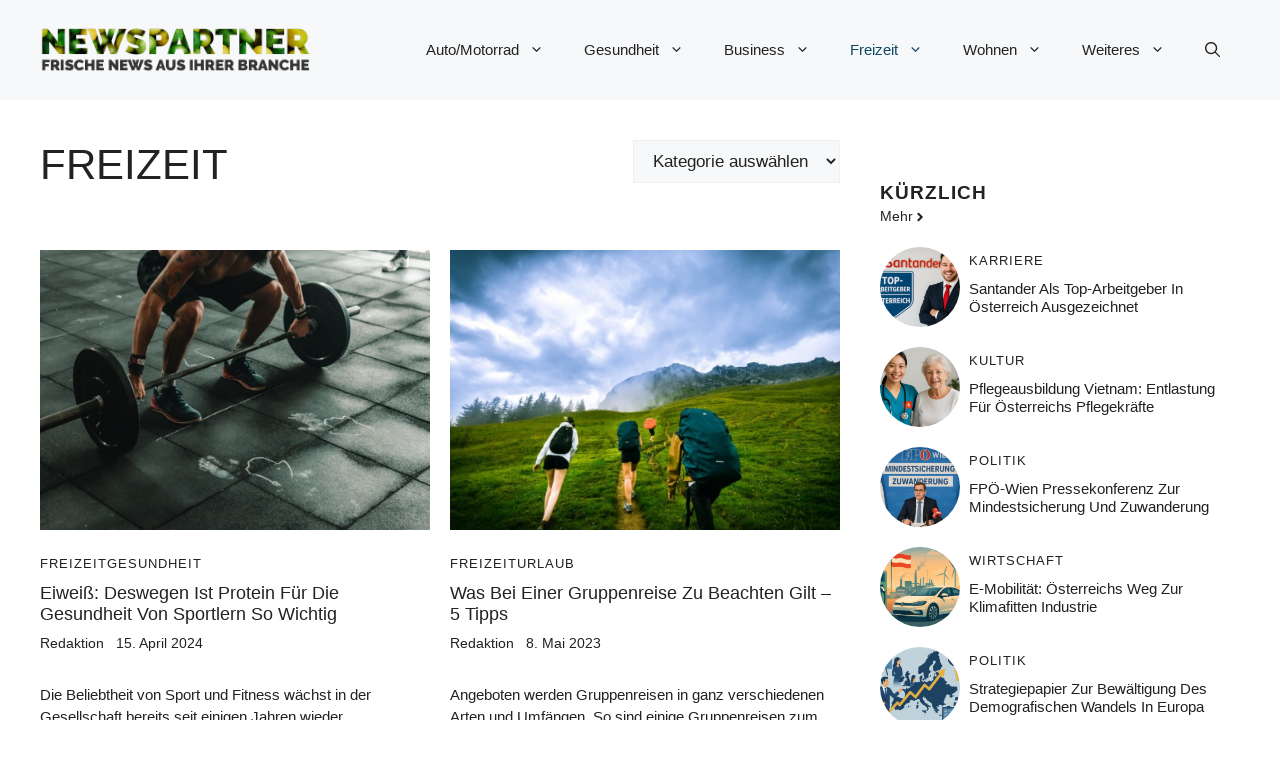

--- FILE ---
content_type: text/html; charset=UTF-8
request_url: https://www.newspartner.at/kategorie/freizeit/
body_size: 76914
content:
<!DOCTYPE html>
<html lang="de">
<head>
	<meta charset="UTF-8">
	<meta name='robots' content='index, follow, max-image-preview:large, max-snippet:-1, max-video-preview:-1' />
	<style>img:is([sizes="auto" i], [sizes^="auto," i]) { contain-intrinsic-size: 3000px 1500px }</style>
	<meta name="viewport" content="width=device-width, initial-scale=1">
	<!-- This site is optimized with the Yoast SEO plugin v26.7 - https://yoast.com/wordpress/plugins/seo/ -->
	<title>Freizeit Archive - newspartner.at</title>
	<link rel="canonical" href="https://www.newspartner.at/kategorie/freizeit/" />
	<link rel="next" href="https://www.newspartner.at/kategorie/freizeit/page/2/" />
	<meta property="og:locale" content="de_DE" />
	<meta property="og:type" content="article" />
	<meta property="og:title" content="Freizeit Archive - newspartner.at" />
	<meta property="og:url" content="https://www.newspartner.at/kategorie/freizeit/" />
	<meta property="og:site_name" content="newspartner.at" />
	<meta name="twitter:card" content="summary_large_image" />
	<script type="application/ld+json" class="yoast-schema-graph">{"@context":"https://schema.org","@graph":[{"@type":"CollectionPage","@id":"https://www.newspartner.at/kategorie/freizeit/","url":"https://www.newspartner.at/kategorie/freizeit/","name":"Freizeit Archive - newspartner.at","isPartOf":{"@id":"https://www.newspartner.at/#website"},"primaryImageOfPage":{"@id":"https://www.newspartner.at/kategorie/freizeit/#primaryimage"},"image":{"@id":"https://www.newspartner.at/kategorie/freizeit/#primaryimage"},"thumbnailUrl":"https://www.newspartner.at/wp-content/uploads/b1f4d180a530a20372d316cc4a12bfa3.jpg","breadcrumb":{"@id":"https://www.newspartner.at/kategorie/freizeit/#breadcrumb"},"inLanguage":"de"},{"@type":"ImageObject","inLanguage":"de","@id":"https://www.newspartner.at/kategorie/freizeit/#primaryimage","url":"https://www.newspartner.at/wp-content/uploads/b1f4d180a530a20372d316cc4a12bfa3.jpg","contentUrl":"https://www.newspartner.at/wp-content/uploads/b1f4d180a530a20372d316cc4a12bfa3.jpg","width":1200,"height":800},{"@type":"BreadcrumbList","@id":"https://www.newspartner.at/kategorie/freizeit/#breadcrumb","itemListElement":[{"@type":"ListItem","position":1,"name":"Startseite","item":"https://www.newspartner.at/"},{"@type":"ListItem","position":2,"name":"Freizeit"}]},{"@type":"WebSite","@id":"https://www.newspartner.at/#website","url":"https://www.newspartner.at/","name":"newspartner.at","description":"Hier schreibt das Team von newspartner.at aktuelle News und interessante Artikel zu verschiedenen Themen die sowohl für Eigentümer als auch Kunden von KMUs und EPUs interessant sind.","publisher":{"@id":"https://www.newspartner.at/#organization"},"potentialAction":[{"@type":"SearchAction","target":{"@type":"EntryPoint","urlTemplate":"https://www.newspartner.at/?s={search_term_string}"},"query-input":{"@type":"PropertyValueSpecification","valueRequired":true,"valueName":"search_term_string"}}],"inLanguage":"de"},{"@type":"Organization","@id":"https://www.newspartner.at/#organization","name":"newspartner.at","url":"https://www.newspartner.at/","logo":{"@type":"ImageObject","inLanguage":"de","@id":"https://www.newspartner.at/#/schema/logo/image/","url":"https://www.newspartner.at/wp-content/uploads/2016/05/cropped-newspartner-logo.png","contentUrl":"https://www.newspartner.at/wp-content/uploads/2016/05/cropped-newspartner-logo.png","width":600,"height":100,"caption":"newspartner.at"},"image":{"@id":"https://www.newspartner.at/#/schema/logo/image/"}}]}</script>
	<!-- / Yoast SEO plugin. -->


<link rel="alternate" type="application/rss+xml" title="newspartner.at &raquo; Feed" href="https://www.newspartner.at/feed/" />
<link rel="alternate" type="application/rss+xml" title="newspartner.at &raquo; Freizeit Kategorie-Feed" href="https://www.newspartner.at/kategorie/freizeit/feed/" />
<script>
window._wpemojiSettings = {"baseUrl":"https:\/\/s.w.org\/images\/core\/emoji\/16.0.1\/72x72\/","ext":".png","svgUrl":"https:\/\/s.w.org\/images\/core\/emoji\/16.0.1\/svg\/","svgExt":".svg","source":{"concatemoji":"https:\/\/www.newspartner.at\/wp-includes\/js\/wp-emoji-release.min.js?ver=6.8.3"}};
/*! This file is auto-generated */
!function(s,n){var o,i,e;function c(e){try{var t={supportTests:e,timestamp:(new Date).valueOf()};sessionStorage.setItem(o,JSON.stringify(t))}catch(e){}}function p(e,t,n){e.clearRect(0,0,e.canvas.width,e.canvas.height),e.fillText(t,0,0);var t=new Uint32Array(e.getImageData(0,0,e.canvas.width,e.canvas.height).data),a=(e.clearRect(0,0,e.canvas.width,e.canvas.height),e.fillText(n,0,0),new Uint32Array(e.getImageData(0,0,e.canvas.width,e.canvas.height).data));return t.every(function(e,t){return e===a[t]})}function u(e,t){e.clearRect(0,0,e.canvas.width,e.canvas.height),e.fillText(t,0,0);for(var n=e.getImageData(16,16,1,1),a=0;a<n.data.length;a++)if(0!==n.data[a])return!1;return!0}function f(e,t,n,a){switch(t){case"flag":return n(e,"\ud83c\udff3\ufe0f\u200d\u26a7\ufe0f","\ud83c\udff3\ufe0f\u200b\u26a7\ufe0f")?!1:!n(e,"\ud83c\udde8\ud83c\uddf6","\ud83c\udde8\u200b\ud83c\uddf6")&&!n(e,"\ud83c\udff4\udb40\udc67\udb40\udc62\udb40\udc65\udb40\udc6e\udb40\udc67\udb40\udc7f","\ud83c\udff4\u200b\udb40\udc67\u200b\udb40\udc62\u200b\udb40\udc65\u200b\udb40\udc6e\u200b\udb40\udc67\u200b\udb40\udc7f");case"emoji":return!a(e,"\ud83e\udedf")}return!1}function g(e,t,n,a){var r="undefined"!=typeof WorkerGlobalScope&&self instanceof WorkerGlobalScope?new OffscreenCanvas(300,150):s.createElement("canvas"),o=r.getContext("2d",{willReadFrequently:!0}),i=(o.textBaseline="top",o.font="600 32px Arial",{});return e.forEach(function(e){i[e]=t(o,e,n,a)}),i}function t(e){var t=s.createElement("script");t.src=e,t.defer=!0,s.head.appendChild(t)}"undefined"!=typeof Promise&&(o="wpEmojiSettingsSupports",i=["flag","emoji"],n.supports={everything:!0,everythingExceptFlag:!0},e=new Promise(function(e){s.addEventListener("DOMContentLoaded",e,{once:!0})}),new Promise(function(t){var n=function(){try{var e=JSON.parse(sessionStorage.getItem(o));if("object"==typeof e&&"number"==typeof e.timestamp&&(new Date).valueOf()<e.timestamp+604800&&"object"==typeof e.supportTests)return e.supportTests}catch(e){}return null}();if(!n){if("undefined"!=typeof Worker&&"undefined"!=typeof OffscreenCanvas&&"undefined"!=typeof URL&&URL.createObjectURL&&"undefined"!=typeof Blob)try{var e="postMessage("+g.toString()+"("+[JSON.stringify(i),f.toString(),p.toString(),u.toString()].join(",")+"));",a=new Blob([e],{type:"text/javascript"}),r=new Worker(URL.createObjectURL(a),{name:"wpTestEmojiSupports"});return void(r.onmessage=function(e){c(n=e.data),r.terminate(),t(n)})}catch(e){}c(n=g(i,f,p,u))}t(n)}).then(function(e){for(var t in e)n.supports[t]=e[t],n.supports.everything=n.supports.everything&&n.supports[t],"flag"!==t&&(n.supports.everythingExceptFlag=n.supports.everythingExceptFlag&&n.supports[t]);n.supports.everythingExceptFlag=n.supports.everythingExceptFlag&&!n.supports.flag,n.DOMReady=!1,n.readyCallback=function(){n.DOMReady=!0}}).then(function(){return e}).then(function(){var e;n.supports.everything||(n.readyCallback(),(e=n.source||{}).concatemoji?t(e.concatemoji):e.wpemoji&&e.twemoji&&(t(e.twemoji),t(e.wpemoji)))}))}((window,document),window._wpemojiSettings);
</script>
<style id='wp-emoji-styles-inline-css'>

	img.wp-smiley, img.emoji {
		display: inline !important;
		border: none !important;
		box-shadow: none !important;
		height: 1em !important;
		width: 1em !important;
		margin: 0 0.07em !important;
		vertical-align: -0.1em !important;
		background: none !important;
		padding: 0 !important;
	}
</style>
<link rel='stylesheet' id='wp-block-library-css' href='https://www.newspartner.at/wp-includes/css/dist/block-library/style.min.css?ver=6.8.3' media='all' />
<style id='classic-theme-styles-inline-css'>
/*! This file is auto-generated */
.wp-block-button__link{color:#fff;background-color:#32373c;border-radius:9999px;box-shadow:none;text-decoration:none;padding:calc(.667em + 2px) calc(1.333em + 2px);font-size:1.125em}.wp-block-file__button{background:#32373c;color:#fff;text-decoration:none}
</style>
<style id='global-styles-inline-css'>
:root{--wp--preset--aspect-ratio--square: 1;--wp--preset--aspect-ratio--4-3: 4/3;--wp--preset--aspect-ratio--3-4: 3/4;--wp--preset--aspect-ratio--3-2: 3/2;--wp--preset--aspect-ratio--2-3: 2/3;--wp--preset--aspect-ratio--16-9: 16/9;--wp--preset--aspect-ratio--9-16: 9/16;--wp--preset--color--black: #000000;--wp--preset--color--cyan-bluish-gray: #abb8c3;--wp--preset--color--white: #ffffff;--wp--preset--color--pale-pink: #f78da7;--wp--preset--color--vivid-red: #cf2e2e;--wp--preset--color--luminous-vivid-orange: #ff6900;--wp--preset--color--luminous-vivid-amber: #fcb900;--wp--preset--color--light-green-cyan: #7bdcb5;--wp--preset--color--vivid-green-cyan: #00d084;--wp--preset--color--pale-cyan-blue: #8ed1fc;--wp--preset--color--vivid-cyan-blue: #0693e3;--wp--preset--color--vivid-purple: #9b51e0;--wp--preset--color--contrast: var(--contrast);--wp--preset--color--contrast-2: var(--contrast-2);--wp--preset--color--contrast-3: var(--contrast-3);--wp--preset--color--base: var(--base);--wp--preset--color--base-2: var(--base-2);--wp--preset--color--base-3: var(--base-3);--wp--preset--color--accent: var(--accent);--wp--preset--color--accent-2: var(--accent-2);--wp--preset--gradient--vivid-cyan-blue-to-vivid-purple: linear-gradient(135deg,rgba(6,147,227,1) 0%,rgb(155,81,224) 100%);--wp--preset--gradient--light-green-cyan-to-vivid-green-cyan: linear-gradient(135deg,rgb(122,220,180) 0%,rgb(0,208,130) 100%);--wp--preset--gradient--luminous-vivid-amber-to-luminous-vivid-orange: linear-gradient(135deg,rgba(252,185,0,1) 0%,rgba(255,105,0,1) 100%);--wp--preset--gradient--luminous-vivid-orange-to-vivid-red: linear-gradient(135deg,rgba(255,105,0,1) 0%,rgb(207,46,46) 100%);--wp--preset--gradient--very-light-gray-to-cyan-bluish-gray: linear-gradient(135deg,rgb(238,238,238) 0%,rgb(169,184,195) 100%);--wp--preset--gradient--cool-to-warm-spectrum: linear-gradient(135deg,rgb(74,234,220) 0%,rgb(151,120,209) 20%,rgb(207,42,186) 40%,rgb(238,44,130) 60%,rgb(251,105,98) 80%,rgb(254,248,76) 100%);--wp--preset--gradient--blush-light-purple: linear-gradient(135deg,rgb(255,206,236) 0%,rgb(152,150,240) 100%);--wp--preset--gradient--blush-bordeaux: linear-gradient(135deg,rgb(254,205,165) 0%,rgb(254,45,45) 50%,rgb(107,0,62) 100%);--wp--preset--gradient--luminous-dusk: linear-gradient(135deg,rgb(255,203,112) 0%,rgb(199,81,192) 50%,rgb(65,88,208) 100%);--wp--preset--gradient--pale-ocean: linear-gradient(135deg,rgb(255,245,203) 0%,rgb(182,227,212) 50%,rgb(51,167,181) 100%);--wp--preset--gradient--electric-grass: linear-gradient(135deg,rgb(202,248,128) 0%,rgb(113,206,126) 100%);--wp--preset--gradient--midnight: linear-gradient(135deg,rgb(2,3,129) 0%,rgb(40,116,252) 100%);--wp--preset--font-size--small: 13px;--wp--preset--font-size--medium: 20px;--wp--preset--font-size--large: 36px;--wp--preset--font-size--x-large: 42px;--wp--preset--spacing--20: 0.44rem;--wp--preset--spacing--30: 0.67rem;--wp--preset--spacing--40: 1rem;--wp--preset--spacing--50: 1.5rem;--wp--preset--spacing--60: 2.25rem;--wp--preset--spacing--70: 3.38rem;--wp--preset--spacing--80: 5.06rem;--wp--preset--shadow--natural: 6px 6px 9px rgba(0, 0, 0, 0.2);--wp--preset--shadow--deep: 12px 12px 50px rgba(0, 0, 0, 0.4);--wp--preset--shadow--sharp: 6px 6px 0px rgba(0, 0, 0, 0.2);--wp--preset--shadow--outlined: 6px 6px 0px -3px rgba(255, 255, 255, 1), 6px 6px rgba(0, 0, 0, 1);--wp--preset--shadow--crisp: 6px 6px 0px rgba(0, 0, 0, 1);}:where(.is-layout-flex){gap: 0.5em;}:where(.is-layout-grid){gap: 0.5em;}body .is-layout-flex{display: flex;}.is-layout-flex{flex-wrap: wrap;align-items: center;}.is-layout-flex > :is(*, div){margin: 0;}body .is-layout-grid{display: grid;}.is-layout-grid > :is(*, div){margin: 0;}:where(.wp-block-columns.is-layout-flex){gap: 2em;}:where(.wp-block-columns.is-layout-grid){gap: 2em;}:where(.wp-block-post-template.is-layout-flex){gap: 1.25em;}:where(.wp-block-post-template.is-layout-grid){gap: 1.25em;}.has-black-color{color: var(--wp--preset--color--black) !important;}.has-cyan-bluish-gray-color{color: var(--wp--preset--color--cyan-bluish-gray) !important;}.has-white-color{color: var(--wp--preset--color--white) !important;}.has-pale-pink-color{color: var(--wp--preset--color--pale-pink) !important;}.has-vivid-red-color{color: var(--wp--preset--color--vivid-red) !important;}.has-luminous-vivid-orange-color{color: var(--wp--preset--color--luminous-vivid-orange) !important;}.has-luminous-vivid-amber-color{color: var(--wp--preset--color--luminous-vivid-amber) !important;}.has-light-green-cyan-color{color: var(--wp--preset--color--light-green-cyan) !important;}.has-vivid-green-cyan-color{color: var(--wp--preset--color--vivid-green-cyan) !important;}.has-pale-cyan-blue-color{color: var(--wp--preset--color--pale-cyan-blue) !important;}.has-vivid-cyan-blue-color{color: var(--wp--preset--color--vivid-cyan-blue) !important;}.has-vivid-purple-color{color: var(--wp--preset--color--vivid-purple) !important;}.has-black-background-color{background-color: var(--wp--preset--color--black) !important;}.has-cyan-bluish-gray-background-color{background-color: var(--wp--preset--color--cyan-bluish-gray) !important;}.has-white-background-color{background-color: var(--wp--preset--color--white) !important;}.has-pale-pink-background-color{background-color: var(--wp--preset--color--pale-pink) !important;}.has-vivid-red-background-color{background-color: var(--wp--preset--color--vivid-red) !important;}.has-luminous-vivid-orange-background-color{background-color: var(--wp--preset--color--luminous-vivid-orange) !important;}.has-luminous-vivid-amber-background-color{background-color: var(--wp--preset--color--luminous-vivid-amber) !important;}.has-light-green-cyan-background-color{background-color: var(--wp--preset--color--light-green-cyan) !important;}.has-vivid-green-cyan-background-color{background-color: var(--wp--preset--color--vivid-green-cyan) !important;}.has-pale-cyan-blue-background-color{background-color: var(--wp--preset--color--pale-cyan-blue) !important;}.has-vivid-cyan-blue-background-color{background-color: var(--wp--preset--color--vivid-cyan-blue) !important;}.has-vivid-purple-background-color{background-color: var(--wp--preset--color--vivid-purple) !important;}.has-black-border-color{border-color: var(--wp--preset--color--black) !important;}.has-cyan-bluish-gray-border-color{border-color: var(--wp--preset--color--cyan-bluish-gray) !important;}.has-white-border-color{border-color: var(--wp--preset--color--white) !important;}.has-pale-pink-border-color{border-color: var(--wp--preset--color--pale-pink) !important;}.has-vivid-red-border-color{border-color: var(--wp--preset--color--vivid-red) !important;}.has-luminous-vivid-orange-border-color{border-color: var(--wp--preset--color--luminous-vivid-orange) !important;}.has-luminous-vivid-amber-border-color{border-color: var(--wp--preset--color--luminous-vivid-amber) !important;}.has-light-green-cyan-border-color{border-color: var(--wp--preset--color--light-green-cyan) !important;}.has-vivid-green-cyan-border-color{border-color: var(--wp--preset--color--vivid-green-cyan) !important;}.has-pale-cyan-blue-border-color{border-color: var(--wp--preset--color--pale-cyan-blue) !important;}.has-vivid-cyan-blue-border-color{border-color: var(--wp--preset--color--vivid-cyan-blue) !important;}.has-vivid-purple-border-color{border-color: var(--wp--preset--color--vivid-purple) !important;}.has-vivid-cyan-blue-to-vivid-purple-gradient-background{background: var(--wp--preset--gradient--vivid-cyan-blue-to-vivid-purple) !important;}.has-light-green-cyan-to-vivid-green-cyan-gradient-background{background: var(--wp--preset--gradient--light-green-cyan-to-vivid-green-cyan) !important;}.has-luminous-vivid-amber-to-luminous-vivid-orange-gradient-background{background: var(--wp--preset--gradient--luminous-vivid-amber-to-luminous-vivid-orange) !important;}.has-luminous-vivid-orange-to-vivid-red-gradient-background{background: var(--wp--preset--gradient--luminous-vivid-orange-to-vivid-red) !important;}.has-very-light-gray-to-cyan-bluish-gray-gradient-background{background: var(--wp--preset--gradient--very-light-gray-to-cyan-bluish-gray) !important;}.has-cool-to-warm-spectrum-gradient-background{background: var(--wp--preset--gradient--cool-to-warm-spectrum) !important;}.has-blush-light-purple-gradient-background{background: var(--wp--preset--gradient--blush-light-purple) !important;}.has-blush-bordeaux-gradient-background{background: var(--wp--preset--gradient--blush-bordeaux) !important;}.has-luminous-dusk-gradient-background{background: var(--wp--preset--gradient--luminous-dusk) !important;}.has-pale-ocean-gradient-background{background: var(--wp--preset--gradient--pale-ocean) !important;}.has-electric-grass-gradient-background{background: var(--wp--preset--gradient--electric-grass) !important;}.has-midnight-gradient-background{background: var(--wp--preset--gradient--midnight) !important;}.has-small-font-size{font-size: var(--wp--preset--font-size--small) !important;}.has-medium-font-size{font-size: var(--wp--preset--font-size--medium) !important;}.has-large-font-size{font-size: var(--wp--preset--font-size--large) !important;}.has-x-large-font-size{font-size: var(--wp--preset--font-size--x-large) !important;}
:where(.wp-block-post-template.is-layout-flex){gap: 1.25em;}:where(.wp-block-post-template.is-layout-grid){gap: 1.25em;}
:where(.wp-block-columns.is-layout-flex){gap: 2em;}:where(.wp-block-columns.is-layout-grid){gap: 2em;}
:root :where(.wp-block-pullquote){font-size: 1.5em;line-height: 1.6;}
</style>
<link rel='stylesheet' id='adsimple-client-css' href='https://www.newspartner.at/wp-content/plugins/adsimple-client/assets/frontend/styles/general.css?ver=1.0.17' media='all' />
<link rel='stylesheet' id='generate-style-css' href='https://www.newspartner.at/wp-content/themes/generatepress/assets/css/main.min.css?ver=3.6.0' media='all' />
<style id='generate-style-inline-css'>
body{background-color:var(--base-3);color:var(--contrast);}a{color:var(--accent);}a:hover, a:focus{text-decoration:underline;}.entry-title a, .site-branding a, a.button, .wp-block-button__link, .main-navigation a{text-decoration:none;}a:hover, a:focus, a:active{color:var(--contrast);}.grid-container{max-width:1280px;}.wp-block-group__inner-container{max-width:1280px;margin-left:auto;margin-right:auto;}.site-header .header-image{width:270px;}:root{--contrast:#222222;--contrast-2:#575760;--contrast-3:#b2b2be;--base:#f0f0f0;--base-2:#f7f8f9;--base-3:#ffffff;--accent:#0C4767;--accent-2:#566E3D;}:root .has-contrast-color{color:var(--contrast);}:root .has-contrast-background-color{background-color:var(--contrast);}:root .has-contrast-2-color{color:var(--contrast-2);}:root .has-contrast-2-background-color{background-color:var(--contrast-2);}:root .has-contrast-3-color{color:var(--contrast-3);}:root .has-contrast-3-background-color{background-color:var(--contrast-3);}:root .has-base-color{color:var(--base);}:root .has-base-background-color{background-color:var(--base);}:root .has-base-2-color{color:var(--base-2);}:root .has-base-2-background-color{background-color:var(--base-2);}:root .has-base-3-color{color:var(--base-3);}:root .has-base-3-background-color{background-color:var(--base-3);}:root .has-accent-color{color:var(--accent);}:root .has-accent-background-color{background-color:var(--accent);}:root .has-accent-2-color{color:var(--accent-2);}:root .has-accent-2-background-color{background-color:var(--accent-2);}.gp-modal:not(.gp-modal--open):not(.gp-modal--transition){display:none;}.gp-modal--transition:not(.gp-modal--open){pointer-events:none;}.gp-modal-overlay:not(.gp-modal-overlay--open):not(.gp-modal--transition){display:none;}.gp-modal__overlay{display:none;position:fixed;top:0;left:0;right:0;bottom:0;background:rgba(0,0,0,0.2);display:flex;justify-content:center;align-items:center;z-index:10000;backdrop-filter:blur(3px);transition:opacity 500ms ease;opacity:0;}.gp-modal--open:not(.gp-modal--transition) .gp-modal__overlay{opacity:1;}.gp-modal__container{max-width:100%;max-height:100vh;transform:scale(0.9);transition:transform 500ms ease;padding:0 10px;}.gp-modal--open:not(.gp-modal--transition) .gp-modal__container{transform:scale(1);}.search-modal-fields{display:flex;}.gp-search-modal .gp-modal__overlay{align-items:flex-start;padding-top:25vh;background:var(--gp-search-modal-overlay-bg-color);}.search-modal-form{width:500px;max-width:100%;background-color:var(--gp-search-modal-bg-color);color:var(--gp-search-modal-text-color);}.search-modal-form .search-field, .search-modal-form .search-field:focus{width:100%;height:60px;background-color:transparent;border:0;appearance:none;color:currentColor;}.search-modal-fields button, .search-modal-fields button:active, .search-modal-fields button:focus, .search-modal-fields button:hover{background-color:transparent;border:0;color:currentColor;width:60px;}body, button, input, select, textarea{font-family:Helvetica;}h2{text-transform:uppercase;font-size:30px;}@media (max-width:768px){h2{font-size:22px;}}h1{text-transform:uppercase;}h3{font-weight:500;text-transform:capitalize;font-size:30px;}h6{font-weight:400;text-transform:uppercase;font-size:13px;letter-spacing:1px;line-height:1em;margin-bottom:13px;}h4{font-weight:600;text-transform:uppercase;font-size:19px;letter-spacing:1px;line-height:1.4em;margin-bottom:0px;}.top-bar{background-color:#636363;color:#ffffff;}.top-bar a{color:#ffffff;}.top-bar a:hover{color:#303030;}.site-header{background-color:var(--base-2);}.main-title a,.main-title a:hover{color:var(--contrast);}.site-description{color:var(--contrast-2);}.main-navigation .main-nav ul li a, .main-navigation .menu-toggle, .main-navigation .menu-bar-items{color:var(--contrast);}.main-navigation .main-nav ul li:not([class*="current-menu-"]):hover > a, .main-navigation .main-nav ul li:not([class*="current-menu-"]):focus > a, .main-navigation .main-nav ul li.sfHover:not([class*="current-menu-"]) > a, .main-navigation .menu-bar-item:hover > a, .main-navigation .menu-bar-item.sfHover > a{color:var(--accent);}button.menu-toggle:hover,button.menu-toggle:focus{color:var(--contrast);}.main-navigation .main-nav ul li[class*="current-menu-"] > a{color:var(--accent);}.navigation-search input[type="search"],.navigation-search input[type="search"]:active, .navigation-search input[type="search"]:focus, .main-navigation .main-nav ul li.search-item.active > a, .main-navigation .menu-bar-items .search-item.active > a{color:var(--accent);}.main-navigation ul ul{background-color:var(--base);}.separate-containers .inside-article, .separate-containers .comments-area, .separate-containers .page-header, .one-container .container, .separate-containers .paging-navigation, .inside-page-header{background-color:var(--base-3);}.entry-title a{color:var(--contrast);}.entry-title a:hover{color:var(--contrast-2);}.entry-meta{color:var(--contrast-2);}.sidebar .widget{background-color:var(--base-3);}.footer-widgets{background-color:var(--base-3);}.site-info{background-color:var(--base-3);}input[type="text"],input[type="email"],input[type="url"],input[type="password"],input[type="search"],input[type="tel"],input[type="number"],textarea,select{color:var(--contrast);background-color:var(--base-2);border-color:var(--base);}input[type="text"]:focus,input[type="email"]:focus,input[type="url"]:focus,input[type="password"]:focus,input[type="search"]:focus,input[type="tel"]:focus,input[type="number"]:focus,textarea:focus,select:focus{color:var(--contrast);background-color:var(--base-2);border-color:var(--contrast-3);}button,html input[type="button"],input[type="reset"],input[type="submit"],a.button,a.wp-block-button__link:not(.has-background){color:#ffffff;background-color:#55555e;}button:hover,html input[type="button"]:hover,input[type="reset"]:hover,input[type="submit"]:hover,a.button:hover,button:focus,html input[type="button"]:focus,input[type="reset"]:focus,input[type="submit"]:focus,a.button:focus,a.wp-block-button__link:not(.has-background):active,a.wp-block-button__link:not(.has-background):focus,a.wp-block-button__link:not(.has-background):hover{color:#ffffff;background-color:#3f4047;}a.generate-back-to-top{background-color:rgba( 0,0,0,0.4 );color:#ffffff;}a.generate-back-to-top:hover,a.generate-back-to-top:focus{background-color:rgba( 0,0,0,0.6 );color:#ffffff;}:root{--gp-search-modal-bg-color:var(--base-3);--gp-search-modal-text-color:var(--contrast);--gp-search-modal-overlay-bg-color:rgba(0,0,0,0.2);}@media (max-width:768px){.main-navigation .menu-bar-item:hover > a, .main-navigation .menu-bar-item.sfHover > a{background:none;color:var(--contrast);}}.nav-below-header .main-navigation .inside-navigation.grid-container, .nav-above-header .main-navigation .inside-navigation.grid-container{padding:0px 20px 0px 20px;}.site-main .wp-block-group__inner-container{padding:40px;}.separate-containers .paging-navigation{padding-top:20px;padding-bottom:20px;}.entry-content .alignwide, body:not(.no-sidebar) .entry-content .alignfull{margin-left:-40px;width:calc(100% + 80px);max-width:calc(100% + 80px);}.rtl .menu-item-has-children .dropdown-menu-toggle{padding-left:20px;}.rtl .main-navigation .main-nav ul li.menu-item-has-children > a{padding-right:20px;}@media (max-width:768px){.separate-containers .inside-article, .separate-containers .comments-area, .separate-containers .page-header, .separate-containers .paging-navigation, .one-container .site-content, .inside-page-header{padding:30px;}.site-main .wp-block-group__inner-container{padding:30px;}.inside-top-bar{padding-right:30px;padding-left:30px;}.inside-header{padding-right:30px;padding-left:30px;}.widget-area .widget{padding-top:30px;padding-right:30px;padding-bottom:30px;padding-left:30px;}.footer-widgets-container{padding-top:30px;padding-right:30px;padding-bottom:30px;padding-left:30px;}.inside-site-info{padding-right:30px;padding-left:30px;}.entry-content .alignwide, body:not(.no-sidebar) .entry-content .alignfull{margin-left:-30px;width:calc(100% + 60px);max-width:calc(100% + 60px);}.one-container .site-main .paging-navigation{margin-bottom:20px;}}/* End cached CSS */.is-right-sidebar{width:30%;}.is-left-sidebar{width:30%;}.site-content .content-area{width:70%;}@media (max-width:768px){.main-navigation .menu-toggle,.sidebar-nav-mobile:not(#sticky-placeholder){display:block;}.main-navigation ul,.gen-sidebar-nav,.main-navigation:not(.slideout-navigation):not(.toggled) .main-nav > ul,.has-inline-mobile-toggle #site-navigation .inside-navigation > *:not(.navigation-search):not(.main-nav){display:none;}.nav-align-right .inside-navigation,.nav-align-center .inside-navigation{justify-content:space-between;}.has-inline-mobile-toggle .mobile-menu-control-wrapper{display:flex;flex-wrap:wrap;}.has-inline-mobile-toggle .inside-header{flex-direction:row;text-align:left;flex-wrap:wrap;}.has-inline-mobile-toggle .header-widget,.has-inline-mobile-toggle #site-navigation{flex-basis:100%;}.nav-float-left .has-inline-mobile-toggle #site-navigation{order:10;}}
.dynamic-author-image-rounded{border-radius:100%;}.dynamic-featured-image, .dynamic-author-image{vertical-align:middle;}.one-container.blog .dynamic-content-template:not(:last-child), .one-container.archive .dynamic-content-template:not(:last-child){padding-bottom:0px;}.dynamic-entry-excerpt > p:last-child{margin-bottom:0px;}
</style>
<style id='generateblocks-inline-css'>
:root{--gb-container-width:1280px;}.gb-container .wp-block-image img{vertical-align:middle;}.gb-grid-wrapper .wp-block-image{margin-bottom:0;}.gb-highlight{background:none;}.gb-shape{line-height:0;}.gb-element-5112bde7{display:flex;justify-content:space-between}.gb-element-42ee7eae{padding-bottom:20px;padding-top:20px}@media (max-width:767px){.gb-element-42ee7eae{padding-top:0px}}.gb-element-7497ba51{align-items:center;column-gap:10px;display:flex;justify-content:center;margin-top:20px;row-gap:10px}.gb-element-66742588{color:var(--contrast);position:sticky;top:0px}.gb-element-66742588 a{color:var(--contrast)}.gb-element-66742588 a:hover{color:var(--accent)}.gb-element-53177b24{align-items:center;column-gap:20px;display:flex;flex-wrap:wrap;margin-bottom:20px;padding-top:40px}.gb-element-888e8a6f{flex-basis:0px;flex-grow:1;flex-shrink:1;text-align:center;width:60%;border-top:3px solid var(--accent-2)}@media (max-width:767px){.gb-element-888e8a6f{width:100%}}.gb-element-45e80d38{background-color:var(--base-2)}.gb-element-892a8100{margin-left:auto;margin-right:auto;max-width:var(--gb-container-width);padding:40px 20px}.gb-element-9cec3d8c{display:flex;justify-content:space-between;padding-left:40px;padding-right:40px}@media (max-width:767px){.gb-element-9cec3d8c{align-items:center;flex-direction:column;justify-content:center;row-gap:10px}}.gb-text-d701c2f0{column-gap:0.4em;display:inline-flex;font-size:13px;position:relative;text-transform:uppercase}.gb-text-4f7cef8f{font-size:18px;margin-bottom:5px;text-transform:capitalize}.gb-text-538a71c5{display:inline-block;font-size:14px;margin-bottom:30px}.gb-text-f3cb4876{display:inline-block;font-size:14px;margin-bottom:30px;padding-left:0.5em}.gb-text-101cddc6{font-size:15px;margin-bottom:0px}.gb-text-d5df42d7{background-color:#ffffff;color:#000000;display:inline-flex;font-size:14px;line-height:1;text-decoration:none;border:1px solid #000;padding:1rem}.gb-text-7163e3dc{background-color:#ffffff;color:#000000;display:inline-flex;font-size:14px;line-height:1;text-decoration:none;border:1px solid #000;padding:1rem}.gb-text-a80f725f{flex-basis:100%}.gb-text-a80f725f .gb-shape svg{color:var(--accent);fill:currentColor}.gb-text-ce62e3df{align-items:center;color:var(--accent-2);display:inline-flex;font-size:14px;justify-content:center;text-align:center;text-decoration:none}.gb-text-ce62e3df:is(:hover,:focus){color:var(--accent-2)}.gb-text-ce62e3df .gb-shape svg{width:1em;height:1em;fill:currentColor}.gb-text-a77f9359{column-gap:0.4em;display:inline-flex;font-size:13px;position:relative;text-transform:uppercase}.gb-text-8558e198{font-size:15px;margin-bottom:5px;text-transform:capitalize}.gb-text-9d58fb85{font-size:12px;font-weight:bold;letter-spacing:0.2em;margin-bottom:0px;margin-right:auto;text-align:left;text-transform:uppercase}@media (max-width:767px){.gb-text-9d58fb85{margin-left:20px;margin-right:20px;text-align:center}}.gb-text-365b0912{align-items:center;display:inline-flex;font-size:12px;font-weight:bold;justify-content:center;letter-spacing:0.2em;margin-right:30px;text-align:center;text-decoration:none;text-transform:uppercase}@media (max-width:767px){.gb-text-365b0912{margin-right:0px}}.gb-text-9782adbf{align-items:center;display:inline-flex;font-size:12px;font-weight:bold;justify-content:center;letter-spacing:0.2em;margin-right:30px;text-align:center;text-decoration:none;text-transform:uppercase}@media (max-width:1024px){.gb-text-9782adbf{margin-right:0px}}@media (max-width:767px){.gb-text-9782adbf{margin-right:0px}}.gb-looper-818872ac{column-gap:20px;display:grid;grid-template-columns:repeat(2,minmax(0,1fr));row-gap:20px}@media (max-width:767px){.gb-looper-818872ac{grid-template-columns:1fr}}.gb-looper-aab2124d{column-gap:20px;display:grid;grid-template-columns:1fr;row-gap:20px}@media (max-width:767px){.gb-looper-aab2124d{grid-template-columns:1fr}}.gb-loop-item-92b9bf74{column-gap:0.5em;grid-template-columns:1fr 2fr}.gb-loop-item-92b9bf74 a{color:var(--contrast)}.gb-loop-item-7b7b3a54{column-gap:0.5em;display:grid;grid-template-columns:80px 3fr}.gb-media-abc2c0dd{display:block;height:280px;margin-bottom:20px;max-width:100%;width:100%}@media (max-width:1024px){.gb-media-abc2c0dd{object-fit:cover}}.gb-media-386d5f6f{display:block;height:80px;max-width:100%;width:80px;border-radius:100%}.gb-query-page-numbers-e575c9e2{align-items:center;column-gap:5px;display:flex;justify-content:center;row-gap:5px}.gb-query-page-numbers-e575c9e2 .page-numbers{background-color:#ffffff;color:#000000;display:inline-flex;text-decoration:none;line-height:1;font-size:14px;border:1px solid #000;padding:1rem}.gb-query-page-numbers-e575c9e2 .page-numbers.current{border-top-width:0;border-right-width:0;border-bottom-width:0;border-left-width:0}.gb-query-page-numbers-e575c9e2 .page-numbers.dots{border-top-width:0;border-right-width:0;border-bottom-width:0;border-left-width:0}
</style>
<link rel="https://api.w.org/" href="https://www.newspartner.at/wp-json/" /><link rel="alternate" title="JSON" type="application/json" href="https://www.newspartner.at/wp-json/wp/v2/categories/8477" /><link rel="EditURI" type="application/rsd+xml" title="RSD" href="https://www.newspartner.at/xmlrpc.php?rsd" />
<meta name="generator" content="WordPress 6.8.3" />
		<style id="wp-custom-css">
			/* GeneratePress Site CSS */  /* End GeneratePress Site CSS */		</style>
		</head>

<body class="archive category category-freizeit category-8477 wp-custom-logo wp-embed-responsive wp-theme-generatepress right-sidebar nav-float-right one-container header-aligned-left dropdown-hover" itemtype="https://schema.org/Blog" itemscope>
	<a class="screen-reader-text skip-link" href="#content" title="Zum Inhalt springen">Zum Inhalt springen</a>		<header class="site-header has-inline-mobile-toggle" id="masthead" aria-label="Website"  itemtype="https://schema.org/WPHeader" itemscope>
			<div class="inside-header grid-container">
				<div class="site-logo">
					<a href="https://www.newspartner.at/" rel="home">
						<img  class="header-image is-logo-image" alt="newspartner.at" src="https://www.newspartner.at/wp-content/uploads/2016/05/cropped-newspartner-logo.png" width="600" height="100" />
					</a>
				</div>	<nav class="main-navigation mobile-menu-control-wrapper" id="mobile-menu-control-wrapper" aria-label="Mobil-Umschalter">
		<div class="menu-bar-items">	<span class="menu-bar-item">
		<a href="#" role="button" aria-label="Suche öffnen" aria-haspopup="dialog" aria-controls="gp-search" data-gpmodal-trigger="gp-search"><span class="gp-icon icon-search"><svg viewBox="0 0 512 512" aria-hidden="true" xmlns="http://www.w3.org/2000/svg" width="1em" height="1em"><path fill-rule="evenodd" clip-rule="evenodd" d="M208 48c-88.366 0-160 71.634-160 160s71.634 160 160 160 160-71.634 160-160S296.366 48 208 48zM0 208C0 93.125 93.125 0 208 0s208 93.125 208 208c0 48.741-16.765 93.566-44.843 129.024l133.826 134.018c9.366 9.379 9.355 24.575-.025 33.941-9.379 9.366-24.575 9.355-33.941-.025L337.238 370.987C301.747 399.167 256.839 416 208 416 93.125 416 0 322.875 0 208z" /></svg><svg viewBox="0 0 512 512" aria-hidden="true" xmlns="http://www.w3.org/2000/svg" width="1em" height="1em"><path d="M71.029 71.029c9.373-9.372 24.569-9.372 33.942 0L256 222.059l151.029-151.03c9.373-9.372 24.569-9.372 33.942 0 9.372 9.373 9.372 24.569 0 33.942L289.941 256l151.03 151.029c9.372 9.373 9.372 24.569 0 33.942-9.373 9.372-24.569 9.372-33.942 0L256 289.941l-151.029 151.03c-9.373 9.372-24.569 9.372-33.942 0-9.372-9.373-9.372-24.569 0-33.942L222.059 256 71.029 104.971c-9.372-9.373-9.372-24.569 0-33.942z" /></svg></span></a>
	</span>
	</div>		<button data-nav="site-navigation" class="menu-toggle" aria-controls="primary-menu" aria-expanded="false">
			<span class="gp-icon icon-menu-bars"><svg viewBox="0 0 512 512" aria-hidden="true" xmlns="http://www.w3.org/2000/svg" width="1em" height="1em"><path d="M0 96c0-13.255 10.745-24 24-24h464c13.255 0 24 10.745 24 24s-10.745 24-24 24H24c-13.255 0-24-10.745-24-24zm0 160c0-13.255 10.745-24 24-24h464c13.255 0 24 10.745 24 24s-10.745 24-24 24H24c-13.255 0-24-10.745-24-24zm0 160c0-13.255 10.745-24 24-24h464c13.255 0 24 10.745 24 24s-10.745 24-24 24H24c-13.255 0-24-10.745-24-24z" /></svg><svg viewBox="0 0 512 512" aria-hidden="true" xmlns="http://www.w3.org/2000/svg" width="1em" height="1em"><path d="M71.029 71.029c9.373-9.372 24.569-9.372 33.942 0L256 222.059l151.029-151.03c9.373-9.372 24.569-9.372 33.942 0 9.372 9.373 9.372 24.569 0 33.942L289.941 256l151.03 151.029c9.372 9.373 9.372 24.569 0 33.942-9.373 9.372-24.569 9.372-33.942 0L256 289.941l-151.029 151.03c-9.373 9.372-24.569 9.372-33.942 0-9.372-9.373-9.372-24.569 0-33.942L222.059 256 71.029 104.971c-9.372-9.373-9.372-24.569 0-33.942z" /></svg></span><span class="screen-reader-text">Menü</span>		</button>
	</nav>
			<nav class="main-navigation has-menu-bar-items sub-menu-right" id="site-navigation" aria-label="Primär"  itemtype="https://schema.org/SiteNavigationElement" itemscope>
			<div class="inside-navigation grid-container">
								<button class="menu-toggle" aria-controls="primary-menu" aria-expanded="false">
					<span class="gp-icon icon-menu-bars"><svg viewBox="0 0 512 512" aria-hidden="true" xmlns="http://www.w3.org/2000/svg" width="1em" height="1em"><path d="M0 96c0-13.255 10.745-24 24-24h464c13.255 0 24 10.745 24 24s-10.745 24-24 24H24c-13.255 0-24-10.745-24-24zm0 160c0-13.255 10.745-24 24-24h464c13.255 0 24 10.745 24 24s-10.745 24-24 24H24c-13.255 0-24-10.745-24-24zm0 160c0-13.255 10.745-24 24-24h464c13.255 0 24 10.745 24 24s-10.745 24-24 24H24c-13.255 0-24-10.745-24-24z" /></svg><svg viewBox="0 0 512 512" aria-hidden="true" xmlns="http://www.w3.org/2000/svg" width="1em" height="1em"><path d="M71.029 71.029c9.373-9.372 24.569-9.372 33.942 0L256 222.059l151.029-151.03c9.373-9.372 24.569-9.372 33.942 0 9.372 9.373 9.372 24.569 0 33.942L289.941 256l151.03 151.029c9.372 9.373 9.372 24.569 0 33.942-9.373 9.372-24.569 9.372-33.942 0L256 289.941l-151.029 151.03c-9.373 9.372-24.569 9.372-33.942 0-9.372-9.373-9.372-24.569 0-33.942L222.059 256 71.029 104.971c-9.372-9.373-9.372-24.569 0-33.942z" /></svg></span><span class="mobile-menu">Menü</span>				</button>
				<div id="primary-menu" class="main-nav"><ul id="menu-primary" class=" menu sf-menu"><li id="menu-item-455157" class="menu-item menu-item-type-taxonomy menu-item-object-category menu-item-has-children menu-item-455157"><a href="https://www.newspartner.at/kategorie/auto/">Auto/Motorrad<span role="presentation" class="dropdown-menu-toggle"><span class="gp-icon icon-arrow"><svg viewBox="0 0 330 512" aria-hidden="true" xmlns="http://www.w3.org/2000/svg" width="1em" height="1em"><path d="M305.913 197.085c0 2.266-1.133 4.815-2.833 6.514L171.087 335.593c-1.7 1.7-4.249 2.832-6.515 2.832s-4.815-1.133-6.515-2.832L26.064 203.599c-1.7-1.7-2.832-4.248-2.832-6.514s1.132-4.816 2.832-6.515l14.162-14.163c1.7-1.699 3.966-2.832 6.515-2.832 2.266 0 4.815 1.133 6.515 2.832l111.316 111.317 111.316-111.317c1.7-1.699 4.249-2.832 6.515-2.832s4.815 1.133 6.515 2.832l14.162 14.163c1.7 1.7 2.833 4.249 2.833 6.515z" /></svg></span></span></a>
<ul class="sub-menu">
	<li id="menu-item-455158" class="menu-item menu-item-type-taxonomy menu-item-object-category menu-item-455158"><a href="https://www.newspartner.at/kategorie/auto/elektroautos/">Elektroautos</a></li>
	<li id="menu-item-455159" class="menu-item menu-item-type-taxonomy menu-item-object-category menu-item-455159"><a href="https://www.newspartner.at/kategorie/auto/motorrad/">Motorrad</a></li>
</ul>
</li>
<li id="menu-item-455165" class="menu-item menu-item-type-taxonomy menu-item-object-category menu-item-has-children menu-item-455165"><a href="https://www.newspartner.at/kategorie/gesundheit/">Gesundheit<span role="presentation" class="dropdown-menu-toggle"><span class="gp-icon icon-arrow"><svg viewBox="0 0 330 512" aria-hidden="true" xmlns="http://www.w3.org/2000/svg" width="1em" height="1em"><path d="M305.913 197.085c0 2.266-1.133 4.815-2.833 6.514L171.087 335.593c-1.7 1.7-4.249 2.832-6.515 2.832s-4.815-1.133-6.515-2.832L26.064 203.599c-1.7-1.7-2.832-4.248-2.832-6.514s1.132-4.816 2.832-6.515l14.162-14.163c1.7-1.699 3.966-2.832 6.515-2.832 2.266 0 4.815 1.133 6.515 2.832l111.316 111.317 111.316-111.317c1.7-1.699 4.249-2.832 6.515-2.832s4.815 1.133 6.515 2.832l14.162 14.163c1.7 1.7 2.833 4.249 2.833 6.515z" /></svg></span></span></a>
<ul class="sub-menu">
	<li id="menu-item-455160" class="menu-item menu-item-type-taxonomy menu-item-object-category menu-item-455160"><a href="https://www.newspartner.at/kategorie/beauty/">Beauty</a></li>
</ul>
</li>
<li id="menu-item-455161" class="menu-item menu-item-type-taxonomy menu-item-object-category menu-item-has-children menu-item-455161"><a href="https://www.newspartner.at/kategorie/business/">Business<span role="presentation" class="dropdown-menu-toggle"><span class="gp-icon icon-arrow"><svg viewBox="0 0 330 512" aria-hidden="true" xmlns="http://www.w3.org/2000/svg" width="1em" height="1em"><path d="M305.913 197.085c0 2.266-1.133 4.815-2.833 6.514L171.087 335.593c-1.7 1.7-4.249 2.832-6.515 2.832s-4.815-1.133-6.515-2.832L26.064 203.599c-1.7-1.7-2.832-4.248-2.832-6.514s1.132-4.816 2.832-6.515l14.162-14.163c1.7-1.699 3.966-2.832 6.515-2.832 2.266 0 4.815 1.133 6.515 2.832l111.316 111.317 111.316-111.317c1.7-1.699 4.249-2.832 6.515-2.832s4.815 1.133 6.515 2.832l14.162 14.163c1.7 1.7 2.833 4.249 2.833 6.515z" /></svg></span></span></a>
<ul class="sub-menu">
	<li id="menu-item-455162" class="menu-item menu-item-type-taxonomy menu-item-object-category menu-item-455162"><a href="https://www.newspartner.at/kategorie/business/office/">Office</a></li>
	<li id="menu-item-455163" class="menu-item menu-item-type-taxonomy menu-item-object-category menu-item-455163"><a href="https://www.newspartner.at/kategorie/business/unternehmen/">Unternehmen</a></li>
	<li id="menu-item-455168" class="menu-item menu-item-type-taxonomy menu-item-object-category menu-item-455168"><a href="https://www.newspartner.at/kategorie/marketing/">Marketing</a></li>
</ul>
</li>
<li id="menu-item-455164" class="menu-item menu-item-type-taxonomy menu-item-object-category current-menu-item menu-item-has-children menu-item-455164"><a href="https://www.newspartner.at/kategorie/freizeit/" aria-current="page">Freizeit<span role="presentation" class="dropdown-menu-toggle"><span class="gp-icon icon-arrow"><svg viewBox="0 0 330 512" aria-hidden="true" xmlns="http://www.w3.org/2000/svg" width="1em" height="1em"><path d="M305.913 197.085c0 2.266-1.133 4.815-2.833 6.514L171.087 335.593c-1.7 1.7-4.249 2.832-6.515 2.832s-4.815-1.133-6.515-2.832L26.064 203.599c-1.7-1.7-2.832-4.248-2.832-6.514s1.132-4.816 2.832-6.515l14.162-14.163c1.7-1.699 3.966-2.832 6.515-2.832 2.266 0 4.815 1.133 6.515 2.832l111.316 111.317 111.316-111.317c1.7-1.699 4.249-2.832 6.515-2.832s4.815 1.133 6.515 2.832l14.162 14.163c1.7 1.7 2.833 4.249 2.833 6.515z" /></svg></span></span></a>
<ul class="sub-menu">
	<li id="menu-item-455171" class="menu-item menu-item-type-taxonomy menu-item-object-category menu-item-455171"><a href="https://www.newspartner.at/kategorie/urlaub/">Urlaub</a></li>
</ul>
</li>
<li id="menu-item-455173" class="menu-item menu-item-type-taxonomy menu-item-object-category menu-item-has-children menu-item-455173"><a href="https://www.newspartner.at/kategorie/wohnen/">Wohnen<span role="presentation" class="dropdown-menu-toggle"><span class="gp-icon icon-arrow"><svg viewBox="0 0 330 512" aria-hidden="true" xmlns="http://www.w3.org/2000/svg" width="1em" height="1em"><path d="M305.913 197.085c0 2.266-1.133 4.815-2.833 6.514L171.087 335.593c-1.7 1.7-4.249 2.832-6.515 2.832s-4.815-1.133-6.515-2.832L26.064 203.599c-1.7-1.7-2.832-4.248-2.832-6.514s1.132-4.816 2.832-6.515l14.162-14.163c1.7-1.699 3.966-2.832 6.515-2.832 2.266 0 4.815 1.133 6.515 2.832l111.316 111.317 111.316-111.317c1.7-1.699 4.249-2.832 6.515-2.832s4.815 1.133 6.515 2.832l14.162 14.163c1.7 1.7 2.833 4.249 2.833 6.515z" /></svg></span></span></a>
<ul class="sub-menu">
	<li id="menu-item-455166" class="menu-item menu-item-type-taxonomy menu-item-object-category menu-item-455166"><a href="https://www.newspartner.at/kategorie/immobilien/">Immobilien</a></li>
</ul>
</li>
<li id="menu-item-455174" class="menu-item menu-item-type-custom menu-item-object-custom menu-item-has-children menu-item-455174"><a href="#">Weiteres<span role="presentation" class="dropdown-menu-toggle"><span class="gp-icon icon-arrow"><svg viewBox="0 0 330 512" aria-hidden="true" xmlns="http://www.w3.org/2000/svg" width="1em" height="1em"><path d="M305.913 197.085c0 2.266-1.133 4.815-2.833 6.514L171.087 335.593c-1.7 1.7-4.249 2.832-6.515 2.832s-4.815-1.133-6.515-2.832L26.064 203.599c-1.7-1.7-2.832-4.248-2.832-6.514s1.132-4.816 2.832-6.515l14.162-14.163c1.7-1.699 3.966-2.832 6.515-2.832 2.266 0 4.815 1.133 6.515 2.832l111.316 111.317 111.316-111.317c1.7-1.699 4.249-2.832 6.515-2.832s4.815 1.133 6.515 2.832l14.162 14.163c1.7 1.7 2.833 4.249 2.833 6.515z" /></svg></span></span></a>
<ul class="sub-menu">
	<li id="menu-item-455167" class="menu-item menu-item-type-taxonomy menu-item-object-category menu-item-455167"><a href="https://www.newspartner.at/kategorie/it-technik/">IT &amp; Technik</a></li>
	<li id="menu-item-455170" class="menu-item menu-item-type-taxonomy menu-item-object-category menu-item-455170"><a href="https://www.newspartner.at/kategorie/politik/">Politik</a></li>
	<li id="menu-item-455172" class="menu-item menu-item-type-taxonomy menu-item-object-category menu-item-455172"><a href="https://www.newspartner.at/kategorie/wirtschaft/">Wirtschaft</a></li>
</ul>
</li>
</ul></div><div class="menu-bar-items">	<span class="menu-bar-item">
		<a href="#" role="button" aria-label="Suche öffnen" aria-haspopup="dialog" aria-controls="gp-search" data-gpmodal-trigger="gp-search"><span class="gp-icon icon-search"><svg viewBox="0 0 512 512" aria-hidden="true" xmlns="http://www.w3.org/2000/svg" width="1em" height="1em"><path fill-rule="evenodd" clip-rule="evenodd" d="M208 48c-88.366 0-160 71.634-160 160s71.634 160 160 160 160-71.634 160-160S296.366 48 208 48zM0 208C0 93.125 93.125 0 208 0s208 93.125 208 208c0 48.741-16.765 93.566-44.843 129.024l133.826 134.018c9.366 9.379 9.355 24.575-.025 33.941-9.379 9.366-24.575 9.355-33.941-.025L337.238 370.987C301.747 399.167 256.839 416 208 416 93.125 416 0 322.875 0 208z" /></svg><svg viewBox="0 0 512 512" aria-hidden="true" xmlns="http://www.w3.org/2000/svg" width="1em" height="1em"><path d="M71.029 71.029c9.373-9.372 24.569-9.372 33.942 0L256 222.059l151.029-151.03c9.373-9.372 24.569-9.372 33.942 0 9.372 9.373 9.372 24.569 0 33.942L289.941 256l151.03 151.029c9.372 9.373 9.372 24.569 0 33.942-9.373 9.372-24.569 9.372-33.942 0L256 289.941l-151.029 151.03c-9.373 9.372-24.569 9.372-33.942 0-9.372-9.373-9.372-24.569 0-33.942L222.059 256 71.029 104.971c-9.372-9.373-9.372-24.569 0-33.942z" /></svg></span></a>
	</span>
	</div>			</div>
		</nav>
					</div>
		</header>
		
	<div class="site grid-container container hfeed" id="page">
				<div class="site-content" id="content">
			
	<div class="content-area" id="primary">
		<main class="site-main" id="main">
			
<div class="gb-element-5112bde7">
<h1 class="gb-text">Freizeit</h1>


<div class="wp-block-categories-dropdown wp-block-categories"><label class="wp-block-categories__label screen-reader-text" for="wp-block-categories-1">Kategorien</label><select  name='category_name' id='wp-block-categories-1' class='postform'>
	<option value='-1'>Kategorie auswählen</option>
	<option class="level-0" value="allgemein">Allgemein</option>
	<option class="level-0" value="auto">Auto</option>
	<option class="level-0" value="beauty">Beauty</option>
	<option class="level-0" value="business">Business</option>
	<option class="level-0" value="chronik">Chronik</option>
	<option class="level-0" value="finanzen">Finanzen</option>
	<option class="level-0" value="freizeit">Freizeit</option>
	<option class="level-0" value="gesundheit">Gesundheit</option>
	<option class="level-0" value="haushalt">Haushalt</option>
	<option class="level-0" value="immobilien">Immobilien</option>
	<option class="level-0" value="it-technik">IT &amp; Technik</option>
	<option class="level-0" value="karriere">Karriere</option>
	<option class="level-0" value="kinder">Kinder</option>
	<option class="level-0" value="kultur">Kultur</option>
	<option class="level-0" value="lifestyle">Lifestyle</option>
	<option class="level-0" value="marketing">Marketing</option>
	<option class="level-0" value="medien">Medien</option>
	<option class="level-0" value="mode">Mode</option>
	<option class="level-0" value="pferde">Pferde</option>
	<option class="level-0" value="politik">Politik</option>
	<option class="level-0" value="urlaub">Urlaub</option>
	<option class="level-0" value="wirtschaft">Wirtschaft</option>
	<option class="level-0" value="wohnen">Wohnen</option>
</select><script>
	
	( function() {
		var dropdown = document.getElementById( 'wp-block-categories-1' );
		function onCatChange() {
			if ( dropdown.options[ dropdown.selectedIndex ].value !== -1 ) {
				location.href = "https://www.newspartner.at/?" + dropdown.name + '=' + dropdown.options[ dropdown.selectedIndex ].value;
			}
		}
		dropdown.onchange = onCatChange;
	})();
	
	
</script>

</div></div>


<div class="dynamic-term-description"></div>


<div class="gb-element-42ee7eae">
<div><div class="gb-looper-818872ac">
<div class="gb-loop-item gb-loop-item-92b9bf74 post-454819 post type-post status-publish format-standard has-post-thumbnail hentry category-freizeit category-gesundheit tag-fitness is-loop-template-item">
<div>
<img loading="lazy" decoding="async" width="1024" height="683" data-media-id="454820" class="gb-media-abc2c0dd" src="https://www.newspartner.at/wp-content/uploads/b1f4d180a530a20372d316cc4a12bfa3-1024x683.jpg" alt="Eiweiß: Deswegen ist Protein für die Gesundheit von Sportlern so wichtig" srcset="https://www.newspartner.at/wp-content/uploads/b1f4d180a530a20372d316cc4a12bfa3-1024x683.jpg 1024w, https://www.newspartner.at/wp-content/uploads/b1f4d180a530a20372d316cc4a12bfa3-300x200.jpg 300w, https://www.newspartner.at/wp-content/uploads/b1f4d180a530a20372d316cc4a12bfa3-768x512.jpg 768w, https://www.newspartner.at/wp-content/uploads/b1f4d180a530a20372d316cc4a12bfa3-690x460.jpg 690w, https://www.newspartner.at/wp-content/uploads/b1f4d180a530a20372d316cc4a12bfa3-210x140.jpg 210w, https://www.newspartner.at/wp-content/uploads/b1f4d180a530a20372d316cc4a12bfa3.jpg 1200w" sizes="auto, (max-width: 1024px) 100vw, 1024px" />
</div>



<div>
<h6 class="gb-text gb-text-d701c2f0"><a href="https://www.newspartner.at/kategorie/freizeit/" rel="tag">Freizeit</a><a href="https://www.newspartner.at/kategorie/gesundheit/" rel="tag">Gesundheit</a></h6>



<h3 class="gb-text gb-text-4f7cef8f"><a href="https://www.newspartner.at/eiweiss-deswegen-ist-protein-fuer-die-gesundheit-von-sportlern-so-wichtig/">Eiweiß: Deswegen ist Protein für die Gesundheit von Sportlern so wichtig</a></h3>



<div class="gb-text gb-text-538a71c5">Redaktion</div>



<div class="gb-text gb-text-f3cb4876">15. April 2024</div>



<p class="gb-text gb-text-101cddc6">Die Beliebtheit von Sport und Fitness wächst in der Gesellschaft bereits seit einigen Jahren wieder kontinuierlich an. Dieser Trend ist...</p>
</div>
</div>

<div class="gb-loop-item gb-loop-item-92b9bf74 post-454699 post type-post status-publish format-standard has-post-thumbnail hentry category-freizeit category-urlaub tag-tipps tag-urlaub is-loop-template-item">
<div>
<img loading="lazy" decoding="async" width="1024" height="683" data-media-id="454700" class="gb-media-abc2c0dd" src="https://www.newspartner.at/wp-content/uploads/2f4c90c07e1808a9e74037c1b115e53b-1024x683.jpg" alt="Was bei einer Gruppenreise zu beachten gilt – 5 Tipps" srcset="https://www.newspartner.at/wp-content/uploads/2f4c90c07e1808a9e74037c1b115e53b-1024x683.jpg 1024w, https://www.newspartner.at/wp-content/uploads/2f4c90c07e1808a9e74037c1b115e53b-300x200.jpg 300w, https://www.newspartner.at/wp-content/uploads/2f4c90c07e1808a9e74037c1b115e53b-768x512.jpg 768w, https://www.newspartner.at/wp-content/uploads/2f4c90c07e1808a9e74037c1b115e53b-690x460.jpg 690w, https://www.newspartner.at/wp-content/uploads/2f4c90c07e1808a9e74037c1b115e53b-210x140.jpg 210w, https://www.newspartner.at/wp-content/uploads/2f4c90c07e1808a9e74037c1b115e53b.jpg 1200w" sizes="auto, (max-width: 1024px) 100vw, 1024px" />
</div>



<div>
<h6 class="gb-text gb-text-d701c2f0"><a href="https://www.newspartner.at/kategorie/freizeit/" rel="tag">Freizeit</a><a href="https://www.newspartner.at/kategorie/urlaub/" rel="tag">Urlaub</a></h6>



<h3 class="gb-text gb-text-4f7cef8f"><a href="https://www.newspartner.at/was-bei-einer-gruppenreise-zu-beachten-gilt-5-tipps/">Was bei einer Gruppenreise zu beachten gilt – 5 Tipps</a></h3>



<div class="gb-text gb-text-538a71c5">Redaktion</div>



<div class="gb-text gb-text-f3cb4876">8. Mai 2023</div>



<p class="gb-text gb-text-101cddc6">Angeboten werden Gruppenreisen in ganz verschiedenen Arten und Umfängen. So sind einige Gruppenreisen zum Beispiel speziell auf Studenten ausgelegt, andere...</p>
</div>
</div>

<div class="gb-loop-item gb-loop-item-92b9bf74 post-454632 post type-post status-publish format-standard has-post-thumbnail hentry category-freizeit tag-familie tag-sehenswurdigkeiten tag-urlaub tag-wien is-loop-template-item">
<div>
<img loading="lazy" decoding="async" width="1024" height="683" data-media-id="454633" class="gb-media-abc2c0dd" src="https://www.newspartner.at/wp-content/uploads/2022/12/pexels-philipp-deus-3741463-1024x683.jpg" alt="Familien-Wochenende in Wien 2023" srcset="https://www.newspartner.at/wp-content/uploads/2022/12/pexels-philipp-deus-3741463-1024x683.jpg 1024w, https://www.newspartner.at/wp-content/uploads/2022/12/pexels-philipp-deus-3741463-300x200.jpg 300w, https://www.newspartner.at/wp-content/uploads/2022/12/pexels-philipp-deus-3741463-768x512.jpg 768w, https://www.newspartner.at/wp-content/uploads/2022/12/pexels-philipp-deus-3741463-690x460.jpg 690w, https://www.newspartner.at/wp-content/uploads/2022/12/pexels-philipp-deus-3741463-210x140.jpg 210w, https://www.newspartner.at/wp-content/uploads/2022/12/pexels-philipp-deus-3741463.jpg 1200w" sizes="auto, (max-width: 1024px) 100vw, 1024px" />
</div>



<div>
<h6 class="gb-text gb-text-d701c2f0"><a href="https://www.newspartner.at/kategorie/freizeit/" rel="tag">Freizeit</a></h6>



<h3 class="gb-text gb-text-4f7cef8f"><a href="https://www.newspartner.at/familien-wochenende-in-wien-2023/">Familien-Wochenende in Wien 2023</a></h3>



<div class="gb-text gb-text-538a71c5">Redaktion</div>



<div class="gb-text gb-text-f3cb4876">13. Dezember 2022</div>



<p class="gb-text gb-text-101cddc6">Wenn Sie für ein Wochenende nach Wien kommen, dann sollten Sie die Route im Voraus planen, um keine Zeit zu...</p>
</div>
</div>

<div class="gb-loop-item gb-loop-item-92b9bf74 post-454579 post type-post status-publish format-standard has-post-thumbnail hentry category-freizeit tag-garten tag-kinder is-loop-template-item">
<div>
<img loading="lazy" decoding="async" width="1024" height="683" data-media-id="454584" class="gb-media-abc2c0dd" src="https://www.newspartner.at/wp-content/uploads/d7b564a9fa5d24afd904d760d13e83da-1024x683.jpg" alt="Von Stelzenhaus bis Klettergerüst – Kinderspielzeug für den Garten" srcset="https://www.newspartner.at/wp-content/uploads/d7b564a9fa5d24afd904d760d13e83da-1024x683.jpg 1024w, https://www.newspartner.at/wp-content/uploads/d7b564a9fa5d24afd904d760d13e83da-300x200.jpg 300w, https://www.newspartner.at/wp-content/uploads/d7b564a9fa5d24afd904d760d13e83da-768x512.jpg 768w, https://www.newspartner.at/wp-content/uploads/d7b564a9fa5d24afd904d760d13e83da-690x460.jpg 690w, https://www.newspartner.at/wp-content/uploads/d7b564a9fa5d24afd904d760d13e83da-210x140.jpg 210w, https://www.newspartner.at/wp-content/uploads/d7b564a9fa5d24afd904d760d13e83da.jpg 1200w" sizes="auto, (max-width: 1024px) 100vw, 1024px" />
</div>



<div>
<h6 class="gb-text gb-text-d701c2f0"><a href="https://www.newspartner.at/kategorie/freizeit/" rel="tag">Freizeit</a></h6>



<h3 class="gb-text gb-text-4f7cef8f"><a href="https://www.newspartner.at/von-stelzenhaus-bis-klettergeruest-kinderspielzeug-fuer-den-garten/">Von Stelzenhaus bis Klettergerüst – Kinderspielzeug für den Garten</a></h3>



<div class="gb-text gb-text-538a71c5">Redaktion</div>



<div class="gb-text gb-text-f3cb4876">1. September 2022</div>



<p class="gb-text gb-text-101cddc6">Im Freien zu spielen lieben fast alle Kinder sehr. Sie stehen den Erwachsenen in nichts nach, die ihre Aktivitäten in...</p>
</div>
</div>

<div class="gb-loop-item gb-loop-item-92b9bf74 post-454553 post type-post status-publish format-standard has-post-thumbnail hentry category-freizeit is-loop-template-item">
<div>
<img loading="lazy" decoding="async" width="1024" height="683" data-media-id="454555" class="gb-media-abc2c0dd" src="https://www.newspartner.at/wp-content/uploads/0aab7419201d7a1d48e961793d1ffc18-1024x683.jpg" alt="Wie trägt Diamond Painting zum Stressabbau bei?" srcset="https://www.newspartner.at/wp-content/uploads/0aab7419201d7a1d48e961793d1ffc18-1024x683.jpg 1024w, https://www.newspartner.at/wp-content/uploads/0aab7419201d7a1d48e961793d1ffc18-300x200.jpg 300w, https://www.newspartner.at/wp-content/uploads/0aab7419201d7a1d48e961793d1ffc18-768x512.jpg 768w, https://www.newspartner.at/wp-content/uploads/0aab7419201d7a1d48e961793d1ffc18-690x460.jpg 690w, https://www.newspartner.at/wp-content/uploads/0aab7419201d7a1d48e961793d1ffc18-210x140.jpg 210w, https://www.newspartner.at/wp-content/uploads/0aab7419201d7a1d48e961793d1ffc18.jpg 1200w" sizes="auto, (max-width: 1024px) 100vw, 1024px" />
</div>



<div>
<h6 class="gb-text gb-text-d701c2f0"><a href="https://www.newspartner.at/kategorie/freizeit/" rel="tag">Freizeit</a></h6>



<h3 class="gb-text gb-text-4f7cef8f"><a href="https://www.newspartner.at/wie-traegt-diamond-painting-zum-stressabbau-bei/">Wie trägt Diamond Painting zum Stressabbau bei?</a></h3>



<div class="gb-text gb-text-538a71c5">Redaktion</div>



<div class="gb-text gb-text-f3cb4876">11. Juli 2022</div>



<p class="gb-text gb-text-101cddc6">Stress plagt uns aus unterschiedlichen Gründen. Hektik und Überforderung im Alltag gehören ebenso dazu wie eine unerwartete Krise. Die Veränderung...</p>
</div>
</div>

<div class="gb-loop-item gb-loop-item-92b9bf74 post-454493 post type-post status-publish format-standard has-post-thumbnail hentry category-freizeit category-kinder tag-freizeit tag-kinder is-loop-template-item">
<div>
<img loading="lazy" decoding="async" width="1024" height="683" data-media-id="454498" class="gb-media-abc2c0dd" src="https://www.newspartner.at/wp-content/uploads/ed070c728ca15d35edf24a9fcc698eac-1024x683.jpg" alt="Bodentrampoline – Was ist das und was unterscheidet sie von herkömmlichen Trampolinen?" srcset="https://www.newspartner.at/wp-content/uploads/ed070c728ca15d35edf24a9fcc698eac-1024x683.jpg 1024w, https://www.newspartner.at/wp-content/uploads/ed070c728ca15d35edf24a9fcc698eac-300x200.jpg 300w, https://www.newspartner.at/wp-content/uploads/ed070c728ca15d35edf24a9fcc698eac-768x512.jpg 768w, https://www.newspartner.at/wp-content/uploads/ed070c728ca15d35edf24a9fcc698eac-690x460.jpg 690w, https://www.newspartner.at/wp-content/uploads/ed070c728ca15d35edf24a9fcc698eac-210x140.jpg 210w, https://www.newspartner.at/wp-content/uploads/ed070c728ca15d35edf24a9fcc698eac.jpg 1200w" sizes="auto, (max-width: 1024px) 100vw, 1024px" />
</div>



<div>
<h6 class="gb-text gb-text-d701c2f0"><a href="https://www.newspartner.at/kategorie/freizeit/" rel="tag">Freizeit</a><a href="https://www.newspartner.at/kategorie/kinder/" rel="tag">Kinder</a></h6>



<h3 class="gb-text gb-text-4f7cef8f"><a href="https://www.newspartner.at/bodentrampoline-was-ist-das-und-was-unterscheidet-sie-von-herkoemmlichen-trampolinen/">Bodentrampoline – Was ist das und was unterscheidet sie von herkömmlichen Trampolinen?</a></h3>



<div class="gb-text gb-text-538a71c5">Redaktion</div>



<div class="gb-text gb-text-f3cb4876">28. März 2022</div>



<p class="gb-text gb-text-101cddc6">Egal ob Kinder, Jugendliche oder Erwachsene, Trampoline sind in allen Altersklassen ein beliebtes Sport- sowie Spaßgerät. Hierbei gibt es jedoch...</p>
</div>
</div>

<div class="gb-loop-item gb-loop-item-92b9bf74 post-454482 post type-post status-publish format-standard has-post-thumbnail hentry category-freizeit tag-dekoration tag-freizeit tag-kunst is-loop-template-item">
<div>
<img loading="lazy" decoding="async" width="1024" height="683" data-media-id="454483" class="gb-media-abc2c0dd" src="https://www.newspartner.at/wp-content/uploads/c7c926487e754bf4d895591bbeb962a1-1024x683.gif" alt="Malen nach Zahlen: Wählen Sie ein Foto aus und kreieren Sie ein echtes Kunstwerk!" srcset="https://www.newspartner.at/wp-content/uploads/c7c926487e754bf4d895591bbeb962a1-1024x683.gif 1024w, https://www.newspartner.at/wp-content/uploads/c7c926487e754bf4d895591bbeb962a1-300x200.gif 300w, https://www.newspartner.at/wp-content/uploads/c7c926487e754bf4d895591bbeb962a1-768x512.gif 768w, https://www.newspartner.at/wp-content/uploads/c7c926487e754bf4d895591bbeb962a1-690x460.gif 690w, https://www.newspartner.at/wp-content/uploads/c7c926487e754bf4d895591bbeb962a1-210x140.gif 210w" sizes="auto, (max-width: 1024px) 100vw, 1024px" />
</div>



<div>
<h6 class="gb-text gb-text-d701c2f0"><a href="https://www.newspartner.at/kategorie/freizeit/" rel="tag">Freizeit</a></h6>



<h3 class="gb-text gb-text-4f7cef8f"><a href="https://www.newspartner.at/malen-nach-zahlen-waehlen-sie-ein-foto-aus-und-kreieren-sie-ein-echtes-kunstwerk/">Malen nach Zahlen: Wählen Sie ein Foto aus und kreieren Sie ein echtes Kunstwerk!</a></h3>



<div class="gb-text gb-text-538a71c5">Redaktion</div>



<div class="gb-text gb-text-f3cb4876">25. Februar 2022</div>



<p class="gb-text gb-text-101cddc6">Sie lieben kreative Tätigkeiten und es würde Ihnen gefallen, Ihr eigenes Bild zu malen? Wenn Ihre Antwort ja ist, dann...</p>
</div>
</div>

<div class="gb-loop-item gb-loop-item-92b9bf74 post-454457 post type-post status-publish format-standard has-post-thumbnail hentry category-freizeit category-kinder tag-freizeit tag-kinder tag-winter is-loop-template-item">
<div>
<img loading="lazy" decoding="async" width="1024" height="683" data-media-id="454458" class="gb-media-abc2c0dd" src="https://www.newspartner.at/wp-content/uploads/b99d28756ffd558b7980ca8e39aba8c0-1024x683.jpg" alt="Winterspaß mit Ihren Kindern" srcset="https://www.newspartner.at/wp-content/uploads/b99d28756ffd558b7980ca8e39aba8c0-1024x683.jpg 1024w, https://www.newspartner.at/wp-content/uploads/b99d28756ffd558b7980ca8e39aba8c0-300x200.jpg 300w, https://www.newspartner.at/wp-content/uploads/b99d28756ffd558b7980ca8e39aba8c0-768x512.jpg 768w, https://www.newspartner.at/wp-content/uploads/b99d28756ffd558b7980ca8e39aba8c0-690x460.jpg 690w, https://www.newspartner.at/wp-content/uploads/b99d28756ffd558b7980ca8e39aba8c0-210x140.jpg 210w, https://www.newspartner.at/wp-content/uploads/b99d28756ffd558b7980ca8e39aba8c0.jpg 1200w" sizes="auto, (max-width: 1024px) 100vw, 1024px" />
</div>



<div>
<h6 class="gb-text gb-text-d701c2f0"><a href="https://www.newspartner.at/kategorie/freizeit/" rel="tag">Freizeit</a><a href="https://www.newspartner.at/kategorie/kinder/" rel="tag">Kinder</a></h6>



<h3 class="gb-text gb-text-4f7cef8f"><a href="https://www.newspartner.at/winterspass-mit-ihren-kindern/">Winterspaß mit Ihren Kindern</a></h3>



<div class="gb-text gb-text-538a71c5">Redaktion</div>



<div class="gb-text gb-text-f3cb4876">12. Januar 2022</div>



<p class="gb-text gb-text-101cddc6">Der Winter ist angebrochen und der erste Schnee ist schon an manchen Orten heruntergefallen. Besonders mit jungen Kindern freuen Sie...</p>
</div>
</div>

<div class="gb-loop-item gb-loop-item-92b9bf74 post-383 post type-post status-publish format-standard has-post-thumbnail hentry category-freizeit tag-aktivitaten tag-grid tag-jacken tag-outdoor tag-radfahren tag-slider tag-softshell tag-spazieren tag-wandern is-loop-template-item">
<div>
<img loading="lazy" decoding="async" width="1024" height="683" data-media-id="15923" class="gb-media-abc2c0dd" src="https://www.newspartner.at/wp-content/uploads/2016/08/image-13045053-1024x683.jpg" alt="Softshell-Jacken" srcset="https://www.newspartner.at/wp-content/uploads/2016/08/image-13045053-1024x683.jpg 1024w, https://www.newspartner.at/wp-content/uploads/2016/08/image-13045053-300x200.jpg 300w, https://www.newspartner.at/wp-content/uploads/2016/08/image-13045053-768x512.jpg 768w, https://www.newspartner.at/wp-content/uploads/2016/08/image-13045053-690x460.jpg 690w, https://www.newspartner.at/wp-content/uploads/2016/08/image-13045053-210x140.jpg 210w, https://www.newspartner.at/wp-content/uploads/2016/08/image-13045053.jpg 1200w" sizes="auto, (max-width: 1024px) 100vw, 1024px" />
</div>



<div>
<h6 class="gb-text gb-text-d701c2f0"><a href="https://www.newspartner.at/kategorie/freizeit/" rel="tag">Freizeit</a></h6>



<h3 class="gb-text gb-text-4f7cef8f"><a href="https://www.newspartner.at/softshell-jacken/">Softshell-Jacken</a></h3>



<div class="gb-text gb-text-538a71c5">Redaktion</div>



<div class="gb-text gb-text-f3cb4876">8. Oktober 2020</div>



<p class="gb-text gb-text-101cddc6">Softshell Jacken erfreuen großer Beliebtheit, denn sie sind der perfekte Begleiter für alle, die sich gerne draußen aufhalten, schützen perfekt vor Nässe und Kälte und sind zudem leicht.</p>
</div>
</div>

<div class="gb-loop-item gb-loop-item-92b9bf74 post-710 post type-post status-publish format-standard has-post-thumbnail hentry category-freizeit category-haushalt tag-einkaufen tag-grid tag-gutscheine tag-internet tag-kaufen tag-online tag-rabatt tag-rabatte tag-rabattgutschein tag-rabattgutscheine tag-slider is-loop-template-item">
<div>
<img loading="lazy" decoding="async" width="1024" height="683" data-media-id="15999" class="gb-media-abc2c0dd" src="https://www.newspartner.at/wp-content/uploads/2016/08/image-775800783-1024x683.jpg" alt="Günstig im Internet einkaufen – rabattkatalog.de" srcset="https://www.newspartner.at/wp-content/uploads/2016/08/image-775800783-1024x683.jpg 1024w, https://www.newspartner.at/wp-content/uploads/2016/08/image-775800783-300x200.jpg 300w, https://www.newspartner.at/wp-content/uploads/2016/08/image-775800783-768x512.jpg 768w, https://www.newspartner.at/wp-content/uploads/2016/08/image-775800783-690x460.jpg 690w, https://www.newspartner.at/wp-content/uploads/2016/08/image-775800783-210x140.jpg 210w, https://www.newspartner.at/wp-content/uploads/2016/08/image-775800783.jpg 1200w" sizes="auto, (max-width: 1024px) 100vw, 1024px" />
</div>



<div>
<h6 class="gb-text gb-text-d701c2f0"><a href="https://www.newspartner.at/kategorie/freizeit/" rel="tag">Freizeit</a><a href="https://www.newspartner.at/kategorie/haushalt/" rel="tag">Haushalt</a></h6>



<h3 class="gb-text gb-text-4f7cef8f"><a href="https://www.newspartner.at/guenstig-internet-einkaufen/">Günstig im Internet einkaufen – rabattkatalog.de</a></h3>



<div class="gb-text gb-text-538a71c5">Redaktion</div>



<div class="gb-text gb-text-f3cb4876">8. März 2020</div>



<p class="gb-text gb-text-101cddc6">Günstig im Internet einkaufen ist nicht nur ein ganz aktueller Trend unserer Zeit, sondern spart erwiesenermaßen noch dazu auch mitunter viel Zeit und auch Geld.</p>
</div>
</div>
</div>


<div class="gb-element-7497ba51 gb-query-loop-pagination">

<nav class="gb-query-page-numbers-e575c9e2"><span aria-current="page" class="page-numbers current">1</span>
<a class="page-numbers" href="https://www.newspartner.at/kategorie/freizeit/page/2/">2</a></nav>


<a class="gb-text gb-text-7163e3dc" href="https://www.newspartner.at/kategorie/freizeit/page/2/">Weiter</a>
</div>
</div>
</div>



<p></p>
		</main>
	</div>

	<div class="widget-area sidebar is-right-sidebar" id="right-sidebar">
	<div class="inside-right-sidebar">
		
<div class="gb-element-66742588">
<div class="gb-element-53177b24">
<h4 class="gb-text gb-text-a80f725f">Kürzlich</h4>



<div class="gb-element-888e8a6f"></div>



<a class="gb-text-ce62e3df" href="https://www.newspartner.at/?s=K%C3%BCrzlich"><span class="gb-text">Mehr</span><span class="gb-shape"><svg aria-hidden="true" role="img" height="1em" width="1em" viewBox="0 0 256 512" xmlns="http://www.w3.org/2000/svg"><path fill="currentColor" d="M224.3 273l-136 136c-9.4 9.4-24.6 9.4-33.9 0l-22.6-22.6c-9.4-9.4-9.4-24.6 0-33.9l96.4-96.4-96.4-96.4c-9.4-9.4-9.4-24.6 0-33.9L54.3 103c9.4-9.4 24.6-9.4 33.9 0l136 136c9.5 9.4 9.5 24.6.1 34z"></path></svg></span></a>
</div>



<div><div class="gb-looper-aab2124d">
<div class="gb-loop-item gb-loop-item-7b7b3a54 post-456578 post type-post status-publish format-standard has-post-thumbnail hentry category-karriere tag-arbeitsmarkt tag-flexibilitaet tag-gesundheitsangebote tag-mitarbeiterzufriedenheit tag-oesterreich tag-personalstrategie tag-santander tag-top-employer tag-weiterbildung is-loop-template-item">
<div>
<img loading="lazy" decoding="async" width="150" height="150" data-media-id="456581" class="gb-media-386d5f6f" src="https://www.newspartner.at/wp-content/uploads/2026/01/newsai-generated-image-456578-1768555845-150x150.png" alt="Santander als Top-Arbeitgeber in Österreich ausgezeichnet"/>
</div>



<div>
<h6 class="gb-text gb-text-a77f9359"><a href="https://www.newspartner.at/kategorie/karriere/" rel="tag">Karriere</a></h6>



<h2 class="gb-text gb-text-8558e198"><a href="https://www.newspartner.at/santander-als-top-arbeitgeber-in-oesterreich-ausgezeichnet/">Santander als Top-Arbeitgeber in Österreich ausgezeichnet</a></h2>
</div>
</div>

<div class="gb-loop-item gb-loop-item-7b7b3a54 post-456577 post type-post status-publish format-standard has-post-thumbnail hentry category-kultur tag-fachkraeftemangel tag-international-nursing-center tag-niederosterreich tag-pflegeassistenzausbildung tag-pflegeausbildung tag-pflegekraefte tag-vietnam is-loop-template-item">
<div>
<img loading="lazy" decoding="async" width="150" height="150" data-media-id="456580" class="gb-media-386d5f6f" src="https://www.newspartner.at/wp-content/uploads/2026/01/newsai-generated-image-456577-1768555741-150x150.png" alt="Pflegeausbildung Vietnam: Entlastung für Österreichs Pflegekräfte"/>
</div>



<div>
<h6 class="gb-text gb-text-a77f9359"><a href="https://www.newspartner.at/kategorie/kultur/" rel="tag">Kultur</a></h6>



<h2 class="gb-text gb-text-8558e198"><a href="https://www.newspartner.at/pflegeausbildung-vietnam-entlastung-fuer-oesterreichs-pflegekraefte/">Pflegeausbildung Vietnam: Entlastung für Österreichs Pflegekräfte</a></h2>
</div>
</div>

<div class="gb-loop-item gb-loop-item-7b7b3a54 post-456576 post type-post status-publish format-standard has-post-thumbnail hentry category-politik tag-fpoe tag-gemeinderat tag-mindestsicherung tag-pressekonferenz tag-sozialleistungen tag-wien tag-zuwanderung is-loop-template-item">
<div>
<img loading="lazy" decoding="async" width="150" height="150" data-media-id="456579" class="gb-media-386d5f6f" src="https://www.newspartner.at/wp-content/uploads/2026/01/newsai-generated-image-456576-1768555661-150x150.png" alt="FPÖ-Wien Pressekonferenz zur Mindestsicherung und Zuwanderung"/>
</div>



<div>
<h6 class="gb-text gb-text-a77f9359"><a href="https://www.newspartner.at/kategorie/politik/" rel="tag">Politik</a></h6>



<h2 class="gb-text gb-text-8558e198"><a href="https://www.newspartner.at/fpoe-wien-pressekonferenz-zur-mindestsicherung-und-zuwanderung/">FPÖ-Wien Pressekonferenz zur Mindestsicherung und Zuwanderung</a></h2>
</div>
</div>

<div class="gb-loop-item gb-loop-item-7b7b3a54 post-456569 post type-post status-publish format-standard has-post-thumbnail hentry category-wirtschaft tag-arbeitsplaetze tag-e-mobilitat tag-elektroautos tag-erneuerbare-energien tag-industriestrategie-oesterreich tag-klimaschutz tag-ladeinfrastruktur is-loop-template-item">
<div>
<img loading="lazy" decoding="async" width="150" height="150" data-media-id="456572" class="gb-media-386d5f6f" src="https://www.newspartner.at/wp-content/uploads/2026/01/newsai-generated-image-456569-1768469528-150x150.png" alt="E-Mobilität: Österreichs Weg zur klimafitten Industrie"/>
</div>



<div>
<h6 class="gb-text gb-text-a77f9359"><a href="https://www.newspartner.at/kategorie/wirtschaft/" rel="tag">Wirtschaft</a></h6>



<h2 class="gb-text gb-text-8558e198"><a href="https://www.newspartner.at/e-mobilitaet-oesterreichs-weg-zur-klimafitten-industrie/">E-Mobilität: Österreichs Weg zur klimafitten Industrie</a></h2>
</div>
</div>

<div class="gb-loop-item gb-loop-item-7b7b3a54 post-456568 post type-post status-publish format-standard has-post-thumbnail hentry category-politik tag-bevoelkerungsalterung tag-demografischer-wandel tag-erwerbsbevoelkerung tag-europa tag-familienpolitik tag-geburtenrate tag-migration tag-oevp tag-sozialsysteme tag-strategiepapier is-loop-template-item">
<div>
<img loading="lazy" decoding="async" width="150" height="150" data-media-id="456571" class="gb-media-386d5f6f" src="https://www.newspartner.at/wp-content/uploads/2026/01/newsai-generated-image-456568-1768469288-150x150.png" alt="Strategiepapier zur Bewältigung des demografischen Wandels in Europa"/>
</div>



<div>
<h6 class="gb-text gb-text-a77f9359"><a href="https://www.newspartner.at/kategorie/politik/" rel="tag">Politik</a></h6>



<h2 class="gb-text gb-text-8558e198"><a href="https://www.newspartner.at/strategiepapier-zur-bewaeltigung-des-demografischen-wandels-in-europa/">Strategiepapier zur Bewältigung des demografischen Wandels in Europa</a></h2>
</div>
</div>
</div></div>
</div>
	</div>
</div>

	</div>
</div>


<div class="site-footer">
	
<div class="gb-element-45e80d38">
<div class="gb-element-892a8100">
<div class="gb-element-9cec3d8c">
<p class="gb-text gb-text-9d58fb85">© 2026 ADSIMPLE</p>



<a class="gb-text gb-text-365b0912" href="/datenschutzerklaerung/">Datenschutzerklärung</a>



<a class="gb-text gb-text-9782adbf" href="https://www.newspartner.at/impressum/"><strong>IMpressum</strong></a>
</div>
</div>
</div>



<p></p>
</div>

<script type="speculationrules">
{"prefetch":[{"source":"document","where":{"and":[{"href_matches":"\/*"},{"not":{"href_matches":["\/wp-*.php","\/wp-admin\/*","\/wp-content\/uploads\/*","\/wp-content\/*","\/wp-content\/plugins\/*","\/wp-content\/themes\/generatepress\/*","\/*\\?(.+)"]}},{"not":{"selector_matches":"a[rel~=\"nofollow\"]"}},{"not":{"selector_matches":".no-prefetch, .no-prefetch a"}}]},"eagerness":"conservative"}]}
</script>
<script id="generate-a11y">
!function(){"use strict";if("querySelector"in document&&"addEventListener"in window){var e=document.body;e.addEventListener("pointerdown",(function(){e.classList.add("using-mouse")}),{passive:!0}),e.addEventListener("keydown",(function(){e.classList.remove("using-mouse")}),{passive:!0})}}();
</script>
	<div class="gp-modal gp-search-modal" id="gp-search" role="dialog" aria-modal="true" aria-label="Suchen">
		<div class="gp-modal__overlay" tabindex="-1" data-gpmodal-close>
			<div class="gp-modal__container">
					<form role="search" method="get" class="search-modal-form" action="https://www.newspartner.at/">
		<label for="search-modal-input" class="screen-reader-text">Suche nach:</label>
		<div class="search-modal-fields">
			<input id="search-modal-input" type="search" class="search-field" placeholder="Suchen …" value="" name="s" />
			<button aria-label="Suchen"><span class="gp-icon icon-search"><svg viewBox="0 0 512 512" aria-hidden="true" xmlns="http://www.w3.org/2000/svg" width="1em" height="1em"><path fill-rule="evenodd" clip-rule="evenodd" d="M208 48c-88.366 0-160 71.634-160 160s71.634 160 160 160 160-71.634 160-160S296.366 48 208 48zM0 208C0 93.125 93.125 0 208 0s208 93.125 208 208c0 48.741-16.765 93.566-44.843 129.024l133.826 134.018c9.366 9.379 9.355 24.575-.025 33.941-9.379 9.366-24.575 9.355-33.941-.025L337.238 370.987C301.747 399.167 256.839 416 208 416 93.125 416 0 322.875 0 208z" /></svg></span></button>
		</div>
			</form>
				</div>
		</div>
	</div>
	<!--[if lte IE 11]>
<script src="https://www.newspartner.at/wp-content/themes/generatepress/assets/js/classList.min.js?ver=3.6.0" id="generate-classlist-js"></script>
<![endif]-->
<script id="generate-menu-js-before">
var generatepressMenu = {"toggleOpenedSubMenus":true,"openSubMenuLabel":"Untermen\u00fc \u00f6ffnen","closeSubMenuLabel":"Untermen\u00fc schlie\u00dfen"};
</script>
<script src="https://www.newspartner.at/wp-content/themes/generatepress/assets/js/menu.min.js?ver=3.6.0" id="generate-menu-js"></script>
<script src="https://www.newspartner.at/wp-content/themes/generatepress/assets/dist/modal.js?ver=3.6.0" id="generate-modal-js"></script>

</body>
</html>
